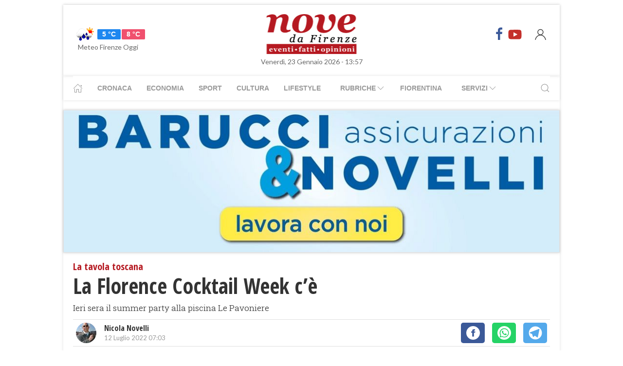

--- FILE ---
content_type: text/html; charset=UTF-8
request_url: https://www.nove.firenze.it/la-florence-cocktail-week-ce.htm
body_size: 11534
content:
<!DOCTYPE html> 
<html lang="it">
  <head>
    <title>La Florence Cocktail Week c’è &bull; Nove da Firenze</title>
    <meta charset="utf-8">
        <meta name="description" content="Ieri sera il summer party alla piscina Le Pavoniere"/>
                <link rel="canonical" href="https://www.nove.firenze.it/la-florence-cocktail-week-ce.htm"/>
            <link href="https://www.nove.firenze.it/amp/la-florence-cocktail-week-ce.htm" rel="amphtml">
        <meta property="og:title" content="La Florence Cocktail Week c’è" />
    <meta property="og:type" content="article" />
    <meta property="og:url" content="https://www.nove.firenze.it/la-florence-cocktail-week-ce.htm" />
    <meta property="og:site_name" content="www.nove.firenze.it" />
        <meta property="og:image" content="https://www.nove.firenze.it/slir/w1200-h630/images/3/9/39-dscf6157.jpg"/>
        <meta property="og:description" content="Ieri sera il summer party alla piscina Le Pavoniere"/>
    <meta property="fb:app_id" content="180663111958731"/>
    <meta name="twitter:card" content="summary"/>
    <meta name="twitter:site" content="@novedafirenze"/>
    <meta name="twitter:domain" content="www.nove.firenze.it"/>
    <meta name="twitter:widgets:csp" content="on">
    <meta name="twitter:title" content="La Florence Cocktail Week c’è"/>
    <meta name="twitter:description" content="Ieri sera il summer party alla piscina Le Pavoniere"/>
            <meta name="twitter:image:src" content="https://www.nove.firenze.it/slir/w600-h315/images/3/9/39-dscf6157.jpg"/>
    
    <meta name="viewport" content="width=device-width, initial-scale=1">

    <link href="https://cdn.nove.firenze.it/images/nove-apple-touch-icon-144x144-precomposed.png" rel="apple-touch-icon-precomposed" sizes="144x144" type="image/png" />
    <link href="https://cdn.nove.firenze.it/images/nove-apple-touch-icon-120x120-precomposed.png" rel="apple-touch-icon-precomposed" sizes="120x120" type="image/png" />
    <link href="https://cdn.nove.firenze.it/images/nove-apple-touch-icon-72x72-precomposed.png" rel="apple-touch-icon-precomposed" sizes="72x72" type="image/png" />
    <link href="https://cdn.nove.firenze.it/images/nove-apple-touch-icon-144x144-precomposed.png" rel="apple-touch-icon-precomposed" type="image/png" />
    <link href="https://cdn.nove.firenze.it/nove/assets/img/favicon.ico" rel="shortcut icon" type="image/vnd.microsoft.icon" />
    
   <link type="text/css" rel="stylesheet" href="https://cdn.nove.firenze.it/cache/nove-stylesheet202105041632.css" />

    
        

<style>
#single-article .article-sub-section .uk-title {
    margin-bottom: 10px!important;
}
#base-section{
    margin-top: 45px!important;
}
.uk-article li{
    font-family: 'Roboto Slab', serif;
    font-size: 17px;
    line-height: 26px;
}
#secondary-menu a{ 
    color: #999!important; 
}

#video-section .main-video .youtube-icon {
    position: static!important;
    left: unset!important;
    top: unset!important;
}
#video-section{
    padding: 7px 20px 0px 20px;
}
.uk-badge.article-category{
    white-space: nowrap;
}

</style>


    <!-- Google Tag Manager -->
    <script>(function(w,d,s,l,i){w[l]=w[l]||[];w[l].push({'gtm.start':
    new Date().getTime(),event:'gtm.js'});var f=d.getElementsByTagName(s)[0],
    j=d.createElement(s),dl=l!='dataLayer'?'&l='+l:'';j.async=true;j.src=
    'https://sstm.nove.firenze.it/jkuekl.js?id='+i+dl;f.parentNode.insertBefore(j,f);
    })(window,document,'script','dataLayer','GTM-WGBKLHL');</script>
    <!-- End Google Tag Manager -->



</head> 
  <body class="uk-background-top-center uk-background-fixed" style="background-attachment: fixed !important; background-size: auto;">


    
  <div id="main-container" class="uk-container uk-padding-remove uk-container-center" data-template="articolo" data-pubstartdate="1657602180">
      <div id="header" class="uk-padding-small">
  <nav id="primary-menu" class="uk-navbar-container" uk-navbar>
    <div class="uk-navbar-left">
      <ul class="uk-navbar-nav">
        <li>
          <a id="weather-button" class="" href="/meteo/previsioni-meteo-firenze.htm">
            <img data-src="//openweathermap.org/img/w/10d.png" alt="" width="50"
              height="50" uk-img>
            <span class="uk-label uk-label-primary temp-min">5 °C</span>
            <span class="uk-label uk-label-danger temp-max">8 °C</span>
            <span id="meteo-title" class="">Meteo Firenze Oggi</span>
          </a>

        </li>
      </ul>
    </div>
    <div class="uk-navbar-center">
      <div>
        <a class="uk-navbar-item uk-logo" href="/">
          <img id="logo-header" class="toscanamedia"
            data-src="https://cdn.nove.firenze.it/loghi/logo-nove-da-firenze-desktop.gif" width="520" height="74"
            alt="nove da firenze" uk-img>
        </a>
      </div>
    </div>
    <div class="uk-navbar-right menu-icons">

      <div class="uk-navbar-item">
        <a class="menu-icon" href="http://www.facebook.com/novefirenze" title="Facebook" target="_blank"><span
            class="uk-icon facebook" uk-icon="icon: facebook; ratio: 1.5"></span></a>
                <a class="menu-icon" href="http://www.youtube.com/channel/UCTAeN1qWcno89lIcjJx6gYQ" title="Youtube"
          target="_blank"><span class="uk-icon youtube" uk-icon="icon: youtube; ratio: 1.5"></span></a>
      </div>
      <a id="login-button" href="#" class="uk-navbar-toggle">
        <span class="uk-icon" uk-icon="icon: user; ratio: 1.25"></span>
      </a>



    </div>
  </nav>
  <div>
    <span id="date-update-hour" class="uk-text-center date">Venerdì, 23 Gennaio 2026 - 13:57</span>
  </div>
</div>
<div id="sub-header" class="uk-padding-small uk-padding-remove-vertical">
  <div class="uk-container">
    <nav id="secondary-menu" class="uk-navbar-container" uk-navbar>
      <div class="nav-overlay uk-navbar-left">
        <ul class="uk-navbar-nav">
          <li><a class="home" href="/"><span uk-icon="icon: home"></span></a></li>
          <li><a href="/cronaca.htm">Cronaca</a></li>
          <li><a href="/economia.htm">Economia</a></li>
          <li><a href="/sport.htm">Sport</a></li>
          <li><a href="/cultura.htm">Cultura</a></li>
          <li><a href="/lifestyle.htm">Lifestyle</a></li>
          <li><a href="#"><span class="uk-margin-small-left">Rubriche</span> <span
                uk-icon="icon: chevron-down"></span></a>
            <div class="dropdown" uk-dropdown="pos: bottom-left; offset: 5">
              <ul class="uk-nav uk-navbar-dropdown-nav">
                <li class="uk-nav-header"><a href="/fiorentina.htm">Fiorentina</a></li>
                <li class="uk-nav-header"><a href="/calcio-storico.htm">Calcio Storico</a></li>
                <!--li class="uk-nav-header"><a href="/siena-calcio.htm">Siena Calcio</a></li-->
                                <li class="uk-nav-header"><a href="/l-amministratore-risponde.htm">L'Amministratore Risponde</a></li>
                <li class="uk-nav-header"><a href="/lavvocato-risponde.htm">L'Avvocato Risponde</a></li>
                <li class="uk-nav-header"><a href="/rubrica-di-psicologia.htm">La Psicologa Risponde</a></li>
                <li class="uk-nav-header"><a href="/la-veterinaria-risponde.htm">La Veterinaria Risponde</a></li>
                <li class="uk-nav-header"><a href="/il-commercialista-risponde.htm">Il Commercialista Risponde</a></li>
                <li class="uk-nav-header"><a href="/esperto-difesa-civica.htm">Difesa Civica</a></li>
                <li class="uk-nav-header"><a href="/antiquarium.htm">Guida Antiquaria</a></li>
                <li class="uk-nav-header"><a href="/dossier.htm">Dossier e Speciali</a></li>
              </ul>
            </div>
          </li>
          <li><a href="/fiorentina.htm">Fiorentina</a></li>
          <li><a href="#"><span class="uk-margin-small-left">Servizi</span> <span
                uk-icon="icon: chevron-down"></span></a>
            <div class="dropdown" uk-dropdown="pos: bottom-left; offset: 5">
              <ul class="uk-nav uk-navbar-dropdown-nav">
                <li class="uk-nav-header"><a href="/annunci/offerte-di-lavoro-firenze.htm">Offerte Lavoro Firenze</a>
                </li>
                <li class="uk-nav-header"><a href="/salute-benessere-e-lifestyle.htm">Salute, Benessere e Lifestyle</a>
                </li>
                                <li class="uk-nav-header"><a href="/visitare-firenze/guida-di-firenze.htm">Visitare Firenze</a></li>
                <li class="uk-nav-header"><a href="/mappe/mappa-di-firenze.htm">Mappa di Firenze</a></li>
                <li class="uk-nav-header"><a href="/meteo/previsioni-meteo-firenze.htm">Meteo Firenze</a></li>
                <li class="uk-nav-header"><a href="/meteo/previsioni-meteo-toscana.htm">Meteo Toscana</a></li>
                <li class="uk-nav-header"><a href="/cap/firenze.htm">CAP Firenze</a></li>
                <li class="uk-nav-header"><a href="/domande-e-risposte.htm">Domande e risposte</a></li>
              </ul>
            </div>
          </li>
        </ul>
      </div>
      <div class="nav-overlay uk-navbar-right">
        <a class="" uk-search-icon uk-toggle="target: .nav-overlay; animation: uk-animation-fade" href="#"></a>
      </div>
      <div class="nav-overlay uk-navbar-left uk-flex-1" hidden>
        <div id="search-form-div" class="uk-navbar-item uk-width-expand">
          <form id="search_form" action="/search/" method="get" class="uk-search uk-search-navbar uk-width-1-1">
            <input id="search" name="q" class="uk-search-input" type="search" placeholder="Cerca..." autofocus>
          </form>
        </div>
        <a class="" uk-close uk-toggle="target: .nav-overlay; animation: uk-animation-fade" href="#"></a>
      </div>
    </nav>
  </div>
</div>
<div id="top-ad" class="uk-section uk-padding-remove banner-desktop">
  <a href="https://www.nove.firenze.it/cerchi-lavoro-diventa-un-welfare-advisor-axa.htm">
    <picture>
      <source media="(min-width: 768px)" srcset="https://www.nove.firenze.it/slir/w1020/images/barucci-banner-desktop.jpg">
      <img src="https://www.nove.firenze.it/slir/w1020/images/barucci-banner-mobile.jpg" alt="Description of image">
    </picture>
  </a>
    
</div>
<div id="udm-video-content" style="width: 640px; display: block; margin: auto; background-color: black;"></div>    <div id="main-section" role="main" class="uk-section uk-padding-small uk-padding-remove-vertical">
      <article id="single-article" class="uk-article">
      <div class="uk-container">
          <header id="article-header">
            <span class="article-category">La tavola toscana</span> 
            <h1 class="uk-article-title">La Florence Cocktail Week c’è</h1>
                        <p class="uk-text-lead">Ieri sera il summer party alla piscina Le Pavoniere</p>
            <div id="author-meta" class="uk-container">
    <div uk-grid>
        <div class="uk-width-auto">
                        <figure id="author-figure">
                <img class="rounded" 
                    data-src="slir/w43-h42-c1x1//images/0/5/05nicola-novelli.jpg" 
                    width="50" height="50" 
                    alt="Nicola" uk-img>
            </figure>
                    </div>
        <div class="uk-width-expand">
                        <h5 id="author-name">Nicola Novelli</h5>
                        <span class="uk-text-meta date tiny-text">12 Luglio 2022 07:03</span>
        </div>
        <div class="uk-width-2-5@m uk-text-right">
                        <div id="sharing-buttons" class="uk-container">
        <!-- Sharingbutton Facebook -->
    <a class="resp-sharing-button__link" href="https://facebook.com/sharer/sharer.php?u=https://www.nove.firenze.it/la-florence-cocktail-week-ce.htm" target="_blank" rel="noopener" aria-label="Facebook">
    <div class="resp-sharing-button resp-sharing-button--facebook resp-sharing-button--small"><div aria-hidden="true" class="resp-sharing-button__icon resp-sharing-button__icon--solidcircle">
        <svg xmlns="http://www.w3.org/2000/svg" viewBox="0 0 24 24"><path d="M12 0C5.38 0 0 5.38 0 12s5.38 12 12 12 12-5.38 12-12S18.62 0 12 0zm3.6 11.5h-2.1v7h-3v-7h-2v-2h2V8.34c0-1.1.35-2.82 2.65-2.82h2.35v2.3h-1.4c-.25 0-.6.13-.6.66V9.5h2.34l-.24 2z"/></svg></div></div>
    </a>

    
    <!-- Sharingbutton WhatsApp -->
    <a class="resp-sharing-button__link" href="whatsapp://send?text=https://www.nove.firenze.it/la-florence-cocktail-week-ce.htm" target="_blank" rel="noopener" aria-label="WhatsApp">
    <div class="resp-sharing-button resp-sharing-button--whatsapp resp-sharing-button--small"><div aria-hidden="true" class="resp-sharing-button__icon resp-sharing-button__icon--solidcircle">
        <svg xmlns="http://www.w3.org/2000/svg" height="24" width="24" viewBox="0 0 24 24"><path d="m12 0c-6.6 0-12 5.4-12 12s5.4 12 12 12 12-5.4 12-12-5.4-12-12-12zm0 3.8c2.2 0 4.2 0.9 5.7 2.4 1.6 1.5 2.4 3.6 2.5 5.7 0 4.5-3.6 8.1-8.1 8.1-1.4 0-2.7-0.4-3.9-1l-4.4 1.1 1.2-4.2c-0.8-1.2-1.1-2.6-1.1-4 0-4.5 3.6-8.1 8.1-8.1zm0.1 1.5c-3.7 0-6.7 3-6.7 6.7 0 1.3 0.3 2.5 1 3.6l0.1 0.3-0.7 2.4 2.5-0.7 0.3 0.099c1 0.7 2.2 1 3.4 1 3.7 0 6.8-3 6.9-6.6 0-1.8-0.7-3.5-2-4.8s-3-2-4.8-2zm-3 2.9h0.4c0.2 0 0.4-0.099 0.5 0.3s0.5 1.5 0.6 1.7 0.1 0.2 0 0.3-0.1 0.2-0.2 0.3l-0.3 0.3c-0.1 0.1-0.2 0.2-0.1 0.4 0.2 0.2 0.6 0.9 1.2 1.4 0.7 0.7 1.4 0.9 1.6 1 0.2 0 0.3 0.001 0.4-0.099s0.5-0.6 0.6-0.8c0.2-0.2 0.3-0.2 0.5-0.1l1.4 0.7c0.2 0.1 0.3 0.2 0.5 0.3 0 0.1 0.1 0.5-0.099 1s-1 0.9-1.4 1c-0.3 0-0.8 0.001-1.3-0.099-0.3-0.1-0.7-0.2-1.2-0.4-2.1-0.9-3.4-3-3.5-3.1s-0.8-1.1-0.8-2.1c0-1 0.5-1.5 0.7-1.7s0.4-0.3 0.5-0.3z"/></svg></div></div>
    </a>

    <!-- Sharingbutton Telegram -->
    <a class="resp-sharing-button__link" href="https://telegram.me/share/url?text=Vedi&amp;url=https://www.nove.firenze.it/la-florence-cocktail-week-ce.htm" target="_blank" rel="noopener" aria-label="Telegram">
    <div class="resp-sharing-button resp-sharing-button--telegram resp-sharing-button--small"><div aria-hidden="true" class="resp-sharing-button__icon resp-sharing-button__icon--solidcircle">
        <svg xmlns="http://www.w3.org/2000/svg" viewBox="0 0 24 24"><path d="M12 23.5c6.35 0 11.5-5.15 11.5-11.5S18.35.5 12 .5.5 5.65.5 12 5.65 23.5 12 23.5zM2.505 11.053c-.31.118-.505.738-.505.738s.203.62.513.737l3.636 1.355 1.417 4.557a.787.787 0 0 0 1.25.375l2.115-1.72a.29.29 0 0 1 .353-.01L15.1 19.85a.786.786 0 0 0 .746.095.786.786 0 0 0 .487-.573l2.793-13.426a.787.787 0 0 0-1.054-.893l-15.568 6z" fill-rule="evenodd"/></svg></div></div>
    </a>
    </div>        </div>
    </div>
</div>          </header>
        <div class="uk-grid-small" uk-grid>
          <div id="main-column" class="uk-width-2-3@m">
                                <figure class="article-figure">
        <img data-src="https://cdn.nove.firenze.it/slir/w650-c16:9/images/3/9/39-dscf6157.jpg"
        data-srcset="https://cdn.nove.firenze.it/slir/w650-c16:9/images/3/9/39-dscf6157.jpg 650w,
                    https://cdn.nove.firenze.it/slir/w650-c16:9/images/3/9/39-dscf6157.jpg 1300w"
        sizes="(min-width:650px) 650px, 100vw"
        width="650" height="366" 
        alt="La Florence Cocktail Week c’è" uk-img>
    </figure>                                                <div class="uk-container article-sub-section">
                  <span class="uk-text-meta image-caption">Fotografie di Elena Ciravolo</span>
                </div>
                                                <div class="uk-container article-content uk-dropcap">
                                                                                        <p>
                        Serata speciale ieri al parco delle Cascine, dove ha avuto luogo il Summer Party di&nbsp;<a href="https://www.florencecocktailweek.it/">Florence Cocktail Week</a> alla <strong>piscina Le Pavoniere</strong>. Un modo per confermare la presenza, dopo la pandemia, in attesa di tornare nella primavera 2023 alla classica versione di durata settimanale.
                        </p>
                                                                                                                    <p>
                        L’evento di ieri, aperto a tutto il pubblico, era un modo per salutare addetti ai lavori e <em>bartender</em>, amici e fornitori, partner e sponsor, in una location immersa nel verde, tra musica, drink e aria di festa.
                        </p>
                                                                                                                    <p>
                        
                        </p>
                                                                                                                                    <div class="uk-container article-sub-section read-also">
    <h6 class="uk-title">Approfondimenti</h6>
    <ul>
                <li><a href="summer-party-di-florence-cocktail-week.htm">Summer Party di Florence Cocktail Week</a></li>
            </ul>
</div>
                                                                                                                        <p>
                        <img data-src=https://cdn.nove.firenze.it/images/6/2/62-dscf6181.jpg width='675' height='380' uk-img /><span class='uk-text-center uk-text-meta extra-caption'>Fotografie di Elena Ciravolo</span>
                        </p>
                                                                                                                    <p>
                        C’erano <em>djset</em> e i migliori pizzaioli, come <em>Giovanni Santarpia</em>, le bar station di <strong>DiWine</strong>, o del Frantoio Pruneti. Per il format Cocktail Week <strong>Paola Mencarelli</strong> (la fondatrice nel 2016) è già al lavoro: “Il team Cocktail Week ha fin da sempre un unico, chiaro obbiettivo: valorizzare la miscelazione di qualità delle realtà cittadine e diffondere la cultura del Bere Consapevole e Responsabile”.
                        </p>
                                                                                        
                </div>
                                                                                                <div class="uk-container article-sub-section gallery">
    <h6 class="uk-title uk-margin-remove-top">Foto gallery</h6>
    <div class="uk-position-relative uk-visible-toggle uk-dark" tabindex="-1" uk-slider>
        <div uk-lightbox>
            <ul class="uk-slider-items uk-child-width-1-2 uk-child-width-1-3@m uk-grid">
                                <li>
                    <div>
                        <a href="https://cdn.nove.firenze.it/slir/w1000-h500/images/4/3/43-dscf6142.jpg" data-caption="">
                            <img src="https://cdn.nove.firenze.it/slir/w350-c1:1//images/4/3/43-dscf6142.jpg" alt="/images/4/3/43-dscf6142.jpg" uk-img>
                        </a>
                    </div>
                </li>
                                <li>
                    <div>
                        <a href="https://cdn.nove.firenze.it/slir/w1000-h500/images/8/9/89-dscf6144.jpg" data-caption="">
                            <img src="https://cdn.nove.firenze.it/slir/w350-c1:1//images/8/9/89-dscf6144.jpg" alt="/images/8/9/89-dscf6144.jpg" uk-img>
                        </a>
                    </div>
                </li>
                                <li>
                    <div>
                        <a href="https://cdn.nove.firenze.it/slir/w1000-h500/images/3/4/34-dscf6146.jpg" data-caption="">
                            <img src="https://cdn.nove.firenze.it/slir/w350-c1:1//images/3/4/34-dscf6146.jpg" alt="/images/3/4/34-dscf6146.jpg" uk-img>
                        </a>
                    </div>
                </li>
                                <li>
                    <div>
                        <a href="https://cdn.nove.firenze.it/slir/w1000-h500/images/4/3/43-dscf6148.jpg" data-caption="">
                            <img src="https://cdn.nove.firenze.it/slir/w350-c1:1//images/4/3/43-dscf6148.jpg" alt="/images/4/3/43-dscf6148.jpg" uk-img>
                        </a>
                    </div>
                </li>
                                <li>
                    <div>
                        <a href="https://cdn.nove.firenze.it/slir/w1000-h500/images/7/2/72-dscf6149.jpg" data-caption="">
                            <img src="https://cdn.nove.firenze.it/slir/w350-c1:1//images/7/2/72-dscf6149.jpg" alt="/images/7/2/72-dscf6149.jpg" uk-img>
                        </a>
                    </div>
                </li>
                                <li>
                    <div>
                        <a href="https://cdn.nove.firenze.it/slir/w1000-h500/images/3/7/37-dscf6150.jpg" data-caption="">
                            <img src="https://cdn.nove.firenze.it/slir/w350-c1:1//images/3/7/37-dscf6150.jpg" alt="/images/3/7/37-dscf6150.jpg" uk-img>
                        </a>
                    </div>
                </li>
                                <li>
                    <div>
                        <a href="https://cdn.nove.firenze.it/slir/w1000-h500/images/6/5/65-dscf6151.jpg" data-caption="">
                            <img src="https://cdn.nove.firenze.it/slir/w350-c1:1//images/6/5/65-dscf6151.jpg" alt="/images/6/5/65-dscf6151.jpg" uk-img>
                        </a>
                    </div>
                </li>
                                <li>
                    <div>
                        <a href="https://cdn.nove.firenze.it/slir/w1000-h500/images/0/0/00-dscf6153.jpg" data-caption="">
                            <img src="https://cdn.nove.firenze.it/slir/w350-c1:1//images/0/0/00-dscf6153.jpg" alt="/images/0/0/00-dscf6153.jpg" uk-img>
                        </a>
                    </div>
                </li>
                                <li>
                    <div>
                        <a href="https://cdn.nove.firenze.it/slir/w1000-h500/images/0/9/09-dscf6154.jpg" data-caption="">
                            <img src="https://cdn.nove.firenze.it/slir/w350-c1:1//images/0/9/09-dscf6154.jpg" alt="/images/0/9/09-dscf6154.jpg" uk-img>
                        </a>
                    </div>
                </li>
                                <li>
                    <div>
                        <a href="https://cdn.nove.firenze.it/slir/w1000-h500/images/6/1/61-dscf6155.jpg" data-caption="">
                            <img src="https://cdn.nove.firenze.it/slir/w350-c1:1//images/6/1/61-dscf6155.jpg" alt="/images/6/1/61-dscf6155.jpg" uk-img>
                        </a>
                    </div>
                </li>
                                <li>
                    <div>
                        <a href="https://cdn.nove.firenze.it/slir/w1000-h500/images/2/7/27-dscf6156.jpg" data-caption="">
                            <img src="https://cdn.nove.firenze.it/slir/w350-c1:1//images/2/7/27-dscf6156.jpg" alt="/images/2/7/27-dscf6156.jpg" uk-img>
                        </a>
                    </div>
                </li>
                                <li>
                    <div>
                        <a href="https://cdn.nove.firenze.it/slir/w1000-h500/images/3/9/39-dscf6157.jpg" data-caption="">
                            <img src="https://cdn.nove.firenze.it/slir/w350-c1:1//images/3/9/39-dscf6157.jpg" alt="/images/3/9/39-dscf6157.jpg" uk-img>
                        </a>
                    </div>
                </li>
                                <li>
                    <div>
                        <a href="https://cdn.nove.firenze.it/slir/w1000-h500/images/5/5/55-dscf6163.jpg" data-caption="">
                            <img src="https://cdn.nove.firenze.it/slir/w350-c1:1//images/5/5/55-dscf6163.jpg" alt="/images/5/5/55-dscf6163.jpg" uk-img>
                        </a>
                    </div>
                </li>
                                <li>
                    <div>
                        <a href="https://cdn.nove.firenze.it/slir/w1000-h500/images/1/9/19-dscf6165.jpg" data-caption="">
                            <img src="https://cdn.nove.firenze.it/slir/w350-c1:1//images/1/9/19-dscf6165.jpg" alt="/images/1/9/19-dscf6165.jpg" uk-img>
                        </a>
                    </div>
                </li>
                                <li>
                    <div>
                        <a href="https://cdn.nove.firenze.it/slir/w1000-h500/images/7/8/78-dscf6166.jpg" data-caption="">
                            <img src="https://cdn.nove.firenze.it/slir/w350-c1:1//images/7/8/78-dscf6166.jpg" alt="/images/7/8/78-dscf6166.jpg" uk-img>
                        </a>
                    </div>
                </li>
                                <li>
                    <div>
                        <a href="https://cdn.nove.firenze.it/slir/w1000-h500/images/7/0/70-dscf6167.jpg" data-caption="">
                            <img src="https://cdn.nove.firenze.it/slir/w350-c1:1//images/7/0/70-dscf6167.jpg" alt="/images/7/0/70-dscf6167.jpg" uk-img>
                        </a>
                    </div>
                </li>
                                <li>
                    <div>
                        <a href="https://cdn.nove.firenze.it/slir/w1000-h500/images/4/0/40-dscf6169.jpg" data-caption="">
                            <img src="https://cdn.nove.firenze.it/slir/w350-c1:1//images/4/0/40-dscf6169.jpg" alt="/images/4/0/40-dscf6169.jpg" uk-img>
                        </a>
                    </div>
                </li>
                                <li>
                    <div>
                        <a href="https://cdn.nove.firenze.it/slir/w1000-h500/images/4/9/49-dscf6172.jpg" data-caption="">
                            <img src="https://cdn.nove.firenze.it/slir/w350-c1:1//images/4/9/49-dscf6172.jpg" alt="/images/4/9/49-dscf6172.jpg" uk-img>
                        </a>
                    </div>
                </li>
                                <li>
                    <div>
                        <a href="https://cdn.nove.firenze.it/slir/w1000-h500/images/2/4/24-dscf6174.jpg" data-caption="">
                            <img src="https://cdn.nove.firenze.it/slir/w350-c1:1//images/2/4/24-dscf6174.jpg" alt="/images/2/4/24-dscf6174.jpg" uk-img>
                        </a>
                    </div>
                </li>
                                <li>
                    <div>
                        <a href="https://cdn.nove.firenze.it/slir/w1000-h500/images/6/2/62-dscf6181.jpg" data-caption="">
                            <img src="https://cdn.nove.firenze.it/slir/w350-c1:1//images/6/2/62-dscf6181.jpg" alt="/images/6/2/62-dscf6181.jpg" uk-img>
                        </a>
                    </div>
                </li>
                                <li>
                    <div>
                        <a href="https://cdn.nove.firenze.it/slir/w1000-h500/images/4/9/49-dscf6189.jpg" data-caption="">
                            <img src="https://cdn.nove.firenze.it/slir/w350-c1:1//images/4/9/49-dscf6189.jpg" alt="/images/4/9/49-dscf6189.jpg" uk-img>
                        </a>
                    </div>
                </li>
                                <li>
                    <div>
                        <a href="https://cdn.nove.firenze.it/slir/w1000-h500/images/9/9/99-dscf6190.jpg" data-caption="">
                            <img src="https://cdn.nove.firenze.it/slir/w350-c1:1//images/9/9/99-dscf6190.jpg" alt="/images/9/9/99-dscf6190.jpg" uk-img>
                        </a>
                    </div>
                </li>
                                <li>
                    <div>
                        <a href="https://cdn.nove.firenze.it/slir/w1000-h500/images/1/9/19-dscf6192.jpg" data-caption="">
                            <img src="https://cdn.nove.firenze.it/slir/w350-c1:1//images/1/9/19-dscf6192.jpg" alt="/images/1/9/19-dscf6192.jpg" uk-img>
                        </a>
                    </div>
                </li>
                                <li>
                    <div>
                        <a href="https://cdn.nove.firenze.it/slir/w1000-h500/images/0/0/00-dscf6193.jpg" data-caption="">
                            <img src="https://cdn.nove.firenze.it/slir/w350-c1:1//images/0/0/00-dscf6193.jpg" alt="/images/0/0/00-dscf6193.jpg" uk-img>
                        </a>
                    </div>
                </li>
                                <li>
                    <div>
                        <a href="https://cdn.nove.firenze.it/slir/w1000-h500/images/4/2/42-dscf6196.jpg" data-caption="">
                            <img src="https://cdn.nove.firenze.it/slir/w350-c1:1//images/4/2/42-dscf6196.jpg" alt="/images/4/2/42-dscf6196.jpg" uk-img>
                        </a>
                    </div>
                </li>
                                <li>
                    <div>
                        <a href="https://cdn.nove.firenze.it/slir/w1000-h500/images/2/1/21-dscf6198.jpg" data-caption="">
                            <img src="https://cdn.nove.firenze.it/slir/w350-c1:1//images/2/1/21-dscf6198.jpg" alt="/images/2/1/21-dscf6198.jpg" uk-img>
                        </a>
                    </div>
                </li>
                                <li>
                    <div>
                        <a href="https://cdn.nove.firenze.it/slir/w1000-h500/images/9/6/96-dscf6210.jpg" data-caption="">
                            <img src="https://cdn.nove.firenze.it/slir/w350-c1:1//images/9/6/96-dscf6210.jpg" alt="/images/9/6/96-dscf6210.jpg" uk-img>
                        </a>
                    </div>
                </li>
                                <li>
                    <div>
                        <a href="https://cdn.nove.firenze.it/slir/w1000-h500/images/5/8/58-dscf6217.jpg" data-caption="">
                            <img src="https://cdn.nove.firenze.it/slir/w350-c1:1//images/5/8/58-dscf6217.jpg" alt="/images/5/8/58-dscf6217.jpg" uk-img>
                        </a>
                    </div>
                </li>
                                <li>
                    <div>
                        <a href="https://cdn.nove.firenze.it/slir/w1000-h500/images/2/3/23-dscf6228.jpg" data-caption="">
                            <img src="https://cdn.nove.firenze.it/slir/w350-c1:1//images/2/3/23-dscf6228.jpg" alt="/images/2/3/23-dscf6228.jpg" uk-img>
                        </a>
                    </div>
                </li>
                                <li>
                    <div>
                        <a href="https://cdn.nove.firenze.it/slir/w1000-h500/images/5/3/53-dscf6230.jpg" data-caption="">
                            <img src="https://cdn.nove.firenze.it/slir/w350-c1:1//images/5/3/53-dscf6230.jpg" alt="/images/5/3/53-dscf6230.jpg" uk-img>
                        </a>
                    </div>
                </li>
                                <li>
                    <div>
                        <a href="https://cdn.nove.firenze.it/slir/w1000-h500/images/8/2/82-dscf6234.jpg" data-caption="">
                            <img src="https://cdn.nove.firenze.it/slir/w350-c1:1//images/8/2/82-dscf6234.jpg" alt="/images/8/2/82-dscf6234.jpg" uk-img>
                        </a>
                    </div>
                </li>
                                <li>
                    <div>
                        <a href="https://cdn.nove.firenze.it/slir/w1000-h500/images/5/8/58-dscf6242.jpg" data-caption="">
                            <img src="https://cdn.nove.firenze.it/slir/w350-c1:1//images/5/8/58-dscf6242.jpg" alt="/images/5/8/58-dscf6242.jpg" uk-img>
                        </a>
                    </div>
                </li>
                            </ul>
        </div>
        <ul class="uk-slider-nav uk-dotnav uk-flex-center uk-margin"></ul>
    </div>
</div>                                                                                    <div class="uk-container article-sub-section related-news">
	<h6 class="uk-title">Notizie correlate</h6>
	<ul>
			<li><a href="florence-cocktail-party.htm">Florence Cocktail Party & Venice Cocktail Week 2022</a></li>
			<li><a href="a-montepulciano-il-primo-grande-appuntamento-sul-vin-santo.htm">A Montepulciano il primo grande appuntamento sul Vin Santo</a></li>
		</ul>
</div>
                                
                
                                                  <div class="uk-container article-sub-section article-tags">
    <h6 class="uk-title uk-margin-remove-top">Tag</h6>
    <ul class="uk-breadcrumb">
                <li><a href="https://www.nove.firenze.it/tag/summer_party">summer party</a></li>
                <li><a href="https://www.nove.firenze.it/tag/parco_delle_cascine">parco delle cascine</a></li>
            </ul>
</div>                                                                  	<div id="featured-articles" class="uk-container article-sub-section featured-articles">
				<h6 class="uk-title uk-margin-remove-top">In evidenza</h6>
		<div class="uk-grid-small uk-grid-match uk-child-width-1-3@m" uk-grid>
					<article class="uk-article sub-articles sub-article-1">
				<a class="article-link" href="/lo-stato-non-puo-accedere-liberamente-ai-dati-finanziari-dei-cittadini.htm">
					<figure class="article-figure">
						<img data-src="https://cdn.nove.firenze.it/slir/w650-c16:9/images/5/1/51-data-protection-regulation-3413077-1920.jpg"
						data-srcset="https://cdn.nove.firenze.it/slir/w650-c16:9/images/5/1/51-data-protection-regulation-3413077-1920.jpg 650w,
									https://cdn.nove.firenze.it/slir/w1300-c16:9/images/5/1/51-data-protection-regulation-3413077-1920.jpg 1300w"
						sizes="(min-width:650px) 650px, 100vw"
						width="650" height="366" 
						alt="lo-stato-non-puo-accedere-liberamente-ai-dati-finanziari-dei-cittadini" uk-img>
					</figure>
										<h4 class="uk-article-title sub-article-title">Lo Stato non può accedere liberamente ai dati finanziari dei cittadini</h4>
				</a>
			</article>
							<article class="uk-article sub-articles sub-article-2">
				<a class="article-link" href="/unombra-in-espansione-su-viale-lavagnini.htm">
					<figure class="article-figure">
						<img data-src="https://cdn.nove.firenze.it/slir/w650-c16:9/images/8/1/81-nov-0468.jpg"
						data-srcset="https://cdn.nove.firenze.it/slir/w650-c16:9/images/8/1/81-nov-0468.jpg 650w,
									https://cdn.nove.firenze.it/slir/w1300-c16:9/images/8/1/81-nov-0468.jpg 1300w"
						sizes="(min-width:650px) 650px, 100vw"
						width="650" height="366" 
						alt="unombra-in-espansione-su-viale-lavagnini" uk-img>
					</figure>
										<h4 class="uk-article-title sub-article-title">Un'ombra in espansione su Viale Lavagnini</h4>
				</a>
			</article>
							<article class="uk-article sub-articles sub-article-3">
				<a class="article-link" href="/per-rocco-la-fiorentina-si-fa-bellissima-e-sbanca-bologna.htm">
					<figure class="article-figure">
						<img data-src="https://cdn.nove.firenze.it/slir/w650-c16:9/images/8/6/86-cover--3-.jpeg"
						data-srcset="https://cdn.nove.firenze.it/slir/w650-c16:9/images/8/6/86-cover--3-.jpeg 650w,
									https://cdn.nove.firenze.it/slir/w1300-c16:9/images/8/6/86-cover--3-.jpeg 1300w"
						sizes="(min-width:650px) 650px, 100vw"
						width="650" height="366" 
						alt="per-rocco-la-fiorentina-si-fa-bellissima-e-sbanca-bologna" uk-img>
					</figure>
										<h4 class="uk-article-title sub-article-title">Per Rocco la Fiorentina si fa bellissima e sbanca Bologna</h4>
				</a>
			</article>
						</div>
	</div>
                               

          
            
		      </div>
          <div id="side-column" class="uk-width-1-3@m">
          <aside class="sidebar">
	 <div id="first-ad" class="uk-align-center sidebar-widget" >
	 	 	 </div>
	 <div id="first-ad" class="uk-align-center sidebar-widget" >
	 		 </div>
	      					    <style>
.sub-articles.sub-article-video .uk-badge.article-category {
    position: absolute!important;
    margin-top: -22px!important;
}
/*.sub-articles:not(.sub-article-video):not(.sub-article-standard)  .uk-article-title.sub-article-title{
    max-height: 82px; overflow: hidden;
}*/
</style>
<div id="ultimi-video" class="uk-container uk-align-center sidebar-widget">
        <span class="sb-title">Ultimi Video</span>
                 
                        <article class="uk-article sub-articles   sub-article-video sub-article-1">
        <a class="article-link" href="/la-casa-del-brindellone-in-via-il-prato.htm">
                <div uk-grid>
                    <div class="uk-width-auto">
                        <figure class="article-figure">
                                                                             <img class="video-label" data-src="/loghi/video.png" width="43" height="15" alt="video" uk-img>                                                        <span class="youtube-icon uk-icon" uk-icon="icon: youtube; ratio: 3" style=" top: 48px; "></span>
                            <div class="crop" style=" width: 294px; height: 143px; overflow: hidden; "> <img class="expand-height" data-src="https://img.youtube.com/vi/vVb4h9lY2Gw/0.jpg" uk-img=""  style=" width: 100%; margin: -36px 0 0 0px; height: auto; min-height: 220px; "> </div>
                                                                            </figure>
                    </div>
                    <div style=" padding-left: 30px;    margin-top: 0px; ">
                            <span class="uk-badge article-category">
        Cultura
    </span>
                        <h4 class="uk-article-title sub-article-title">La Casa del Brindellone in via Il Prato </h4>
                                            </div>
                </div>
            </a>
        </article>
                         
                        <article class="uk-article sub-articles   sub-article-video sub-article-2">
        <a class="article-link" href="/reperti-archeologici-di-piazza-beccaria.htm">
                <div uk-grid>
                    <div class="uk-width-auto">
                        <figure class="article-figure">
                                                                             <img class="video-label" data-src="/loghi/video.png" width="43" height="15" alt="video" uk-img>                                                        <span class="youtube-icon uk-icon" uk-icon="icon: youtube; ratio: 3" style=" top: 48px; "></span>
                            <div class="crop" style=" width: 294px; height: 143px; overflow: hidden; "> <img class="expand-height" data-src="https://img.youtube.com/vi/iOuB7YJFXB0/0.jpg" uk-img=""  style=" width: 100%; margin: -36px 0 0 0px; height: auto; min-height: 220px; "> </div>
                                                                            </figure>
                    </div>
                    <div style=" padding-left: 30px;    margin-top: 0px; ">
                            <span class="uk-badge article-category">
        Cultura
    </span>
                        <h4 class="uk-article-title sub-article-title">Reperti archeologici di piazza Beccaria, quale destino? </h4>
                                            </div>
                </div>
            </a>
        </article>
                        </div>

				<div style="margin-bottom: 10px;margin-top: 10px;text-align:center;border: 1px solid #dbdbdb">
			<a target="_blank" id="main_360_adv" href="https://www.pacinieditore.it/prodotto/parole-di-internet-novelli/">
				<img src="https://cdn.nove.firenze.it/images/banner/le_parole_dell_internet.png" width="300" height="250" alt="Le parole di internet - Libro">
			</a>
		</div>
					    <style>
.sub-articles.sub-article-video .uk-badge.article-category {
    position: absolute!important;
    margin-top: -22px!important;
}
/*.sub-articles:not(.sub-article-video):not(.sub-article-standard)  .uk-article-title.sub-article-title{
    max-height: 82px; overflow: hidden;
}*/
</style>
<div id="fiorentina" class="uk-container uk-align-center sidebar-widget">
        <span class="sb-title">Fiorentina</span>
                 
                        <article class="uk-article sub-articles    sub-article-1">
        <a class="article-link" href="/centrocampo-viola-fabbian-e-harrison-si-presentano.htm">
                <div uk-grid>
                    <div class="uk-width-auto">
                        <figure class="article-figure">
                                                                            <img class="expand-height"
                                data-src="https://cdn.nove.firenze.it/slir/w150-c150:105/images/0/1/01-screenshot-20260123-124053.jpg"
                                data-srcset="https://cdn.nove.firenze.it/slir/w150-c150:105/images/0/1/01-screenshot-20260123-124053.jpg 150w,
                                            https://cdn.nove.firenze.it/slir/w150-c150:105/images/0/1/01-screenshot-20260123-124053.jpg 150w"
                                sizes="(min-width:150px) 150px, 100vw"
                                width="150" height="105" 
                                alt="Centrocampo viola, Fabbian e Harrison si presentano " uk-img>
                                                    </figure>
                    </div>
                    <div class="uk-width-expand">
                            <span class="uk-badge article-category">
        Fiorentina 
    </span>
                        <h4 class="uk-article-title sub-article-title">Centrocampo viola, Fabbian e Harrison si presentano </h4>
                                            </div>
                </div>
            </a>
        </article>
                        </div>

					<div id="ultime-news" class="uk-container uk-align-center sidebar-widget">
			<span class="sb-title">Ultime news</span>
															<article class="uk-article sub-articles sub-article-1">
				<a class="article-link" href="/piazza-dei-ciompi-si-veste-di-vintage.htm">
					<div uk-grid>
						<div class="uk-width-auto">
							<figure class="article-figure">
																						<img class="expand-height"
									data-src="https://cdn.nove.firenze.it/slir/w150-c150:105/images/6/2/62-618597091-1527612656033567-3522488055811971936-n.jpg"
									data-srcset="https://cdn.nove.firenze.it/slir/w150-c150:105/images/6/2/62-618597091-1527612656033567-3522488055811971936-n.jpg 150w,
												https://cdn.nove.firenze.it/slir/w150-c150:105/images/6/2/62-618597091-1527612656033567-3522488055811971936-n.jpg 150w"
									sizes="(min-width:150px) 150px, 100vw"
									width="150" height="105" 
									alt="piazza-dei-ciompi-si-veste-di-vintage" uk-img>
															</figure>
						</div>
						<div class="uk-width-expand">
							    <span class="uk-badge article-category">
        LifeStyle
    </span>
							<h4 class="uk-article-title sub-article-title">Piazza dei Ciompi si veste di vintage</h4>
													</div>
					</div>
				</a>
			</article>
												<article class="uk-article sub-articles sub-article-2">
				<a class="article-link" href="/exfila-musica-arte-gioco-e-incontri.htm">
					<div uk-grid>
						<div class="uk-width-auto">
							<figure class="article-figure">
																						<img class="expand-height"
									data-src="https://cdn.nove.firenze.it/slir/w150-c150:105/images/2/3/23-screenshot-20260123-114531.jpg"
									data-srcset="https://cdn.nove.firenze.it/slir/w150-c150:105/images/2/3/23-screenshot-20260123-114531.jpg 150w,
												https://cdn.nove.firenze.it/slir/w150-c150:105/images/2/3/23-screenshot-20260123-114531.jpg 150w"
									sizes="(min-width:150px) 150px, 100vw"
									width="150" height="105" 
									alt="exfila-musica-arte-gioco-e-incontri" uk-img>
															</figure>
						</div>
						<div class="uk-width-expand">
							    <span class="uk-badge article-category">
        Cultura
    </span>
							<h4 class="uk-article-title sub-article-title">ExFila: musica, arte, gioco e incontri</h4>
													</div>
					</div>
				</a>
			</article>
				</div>


		<div id="second-ad" class="uk-align-center sidebar-widget">
								</div>
		<div class="uk-container uk-align-center sidebar-widget uk-margin-bottom">
			<span class="sb-title">Calendario 2026</span>
			<a href="/il-calendario-2026-di-nove-da-firenze.htm"><img src="https://cdn.nove.firenze.it/slir/w303/images/calendario/2026_calendario_01.jpg"></a>
		</div>
	 </aside>


          <aside class="sidebar">		
											    <style>
.sub-articles.sub-article-video .uk-badge.article-category {
    position: absolute!important;
    margin-top: -22px!important;
}
/*.sub-articles:not(.sub-article-video):not(.sub-article-standard)  .uk-article-title.sub-article-title{
    max-height: 82px; overflow: hidden;
}*/
</style>
<div id="esperto-risponde-" class="uk-container uk-align-center sidebar-widget">
        <span class="sb-title">L'Esperto Risponde</span>
                 
                            <article class="uk-article sub-articles sub-article-1">
    <a class="article-link" href="/gestione-dellansia-e-fragilita-del-mondo-giovanile.htm">
        <div uk-grid>
            <div class="uk-width-expand">
                <span class="uk-badge article-category">La psicologa risponde</span>                <h4 class="uk-article-title sub-article-title">Gestione dell’ansia e fragilità del mondo giovanile</h4>
                            </div>
            <div class="uk-width-1-3">
                                <figure class="article-figure">
                    <img data-src="https://cdn.nove.firenze.it/slir/w100-c100:70/images/4/7/47ragazza-donna-violenza.jpg"
                        data-srcset="https://cdn.nove.firenze.it/slir/w100-c100:70/images/4/7/47ragazza-donna-violenza.jpg 100w,
                                    https://cdn.nove.firenze.it/slir/w100-c100:70/images/4/7/47ragazza-donna-violenza.jpg 100w"
                        sizes="(min-width:100px) 100px, 100vw"
                        width="100" height="70" 
                        alt="gestione-dellansia-e-fragilita-del-mondo-giovanile" uk-img>
                </figure>
                            </div>
        </div>
    </a>
</article>                         
                            <article class="uk-article sub-articles sub-article-2">
    <a class="article-link" href="/la-compravendita-di-un-immobile-ad-uso-abitativo-privo-del-certificato.htm">
        <div uk-grid>
            <div class="uk-width-expand">
                <span class="uk-badge article-category">L'Avvocato Risponde</span>                <h4 class="uk-article-title sub-article-title">La compravendita senza il certificato di agibilità</h4>
                            </div>
            <div class="uk-width-1-3">
                                <figure class="article-figure">
                    <img data-src="https://cdn.nove.firenze.it/slir/w100-c100:70/images/5/7/57salone-immobiliare.jpg"
                        data-srcset="https://cdn.nove.firenze.it/slir/w100-c100:70/images/5/7/57salone-immobiliare.jpg 100w,
                                    https://cdn.nove.firenze.it/slir/w100-c100:70/images/5/7/57salone-immobiliare.jpg 100w"
                        sizes="(min-width:100px) 100px, 100vw"
                        width="100" height="70" 
                        alt="la-compravendita-di-un-immobile-ad-uso-abitativo-privo-del-certificato" uk-img>
                </figure>
                            </div>
        </div>
    </a>
</article>                         
                            <article class="uk-article sub-articles sub-article-3">
    <a class="article-link" href="/entrata-in-vigore-la-tassa-sui-pacchi-extra-ue.htm">
        <div uk-grid>
            <div class="uk-width-expand">
                <span class="uk-badge article-category">Tecnico Bollette</span>                <h4 class="uk-article-title sub-article-title">Entrata in vigore la tassa sui pacchi extra-Ue</h4>
                            </div>
            <div class="uk-width-1-3">
                                <figure class="article-figure">
                    <img data-src="https://cdn.nove.firenze.it/slir/w100-c100:70/images/4/2/42-raffaello-de-salvo-corertex.jpeg"
                        data-srcset="https://cdn.nove.firenze.it/slir/w100-c100:70/images/4/2/42-raffaello-de-salvo-corertex.jpeg 100w,
                                    https://cdn.nove.firenze.it/slir/w100-c100:70/images/4/2/42-raffaello-de-salvo-corertex.jpeg 100w"
                        sizes="(min-width:100px) 100px, 100vw"
                        width="100" height="70" 
                        alt="entrata-in-vigore-la-tassa-sui-pacchi-extra-ue" uk-img>
                </figure>
                            </div>
        </div>
    </a>
</article>                         
                            <article class="uk-article sub-articles sub-article-4">
    <a class="article-link" href="/unapp-per-monitorare-landamento-economico-del-condominio.htm">
        <div uk-grid>
            <div class="uk-width-expand">
                <span class="uk-badge article-category">L'Amministratore Risponde</span>                <h4 class="uk-article-title sub-article-title">Un'App per monitorare l'andamento economico del condominio</h4>
                            </div>
            <div class="uk-width-1-3">
                                <figure class="article-figure">
                    <img data-src="https://cdn.nove.firenze.it/slir/w100-c100:70/images/8/8/88-studio-asaro-staff.jpeg"
                        data-srcset="https://cdn.nove.firenze.it/slir/w100-c100:70/images/8/8/88-studio-asaro-staff.jpeg 100w,
                                    https://cdn.nove.firenze.it/slir/w100-c100:70/images/8/8/88-studio-asaro-staff.jpeg 100w"
                        sizes="(min-width:100px) 100px, 100vw"
                        width="100" height="70" 
                        alt="unapp-per-monitorare-landamento-economico-del-condominio" uk-img>
                </figure>
                            </div>
        </div>
    </a>
</article>                         
                            <article class="uk-article sub-articles sub-article-5">
    <a class="article-link" href="/pandolfini-spotlight-design-allasta-la-lampada-pigeon-di-lalanne.htm">
        <div uk-grid>
            <div class="uk-width-expand">
                <span class="uk-badge article-category">Guida antiquaria</span>                <h4 class="uk-article-title sub-article-title">Pandolfini: Spotlight Design, all'asta la lampada Pigeon di Lalanne</h4>
                            </div>
            <div class="uk-width-1-3">
                                <figure class="article-figure">
                    <img data-src="https://cdn.nove.firenze.it/slir/w100-c100:70/images/7/7/77-unnamed---2026-01-20t151626-383.jpg"
                        data-srcset="https://cdn.nove.firenze.it/slir/w100-c100:70/images/7/7/77-unnamed---2026-01-20t151626-383.jpg 100w,
                                    https://cdn.nove.firenze.it/slir/w100-c100:70/images/7/7/77-unnamed---2026-01-20t151626-383.jpg 100w"
                        sizes="(min-width:100px) 100px, 100vw"
                        width="100" height="70" 
                        alt="pandolfini-spotlight-design-allasta-la-lampada-pigeon-di-lalanne" uk-img>
                </figure>
                            </div>
        </div>
    </a>
</article>                         
                            <article class="uk-article sub-articles sub-article-6">
    <a class="article-link" href="/benedizione-degli-animali-in-centinaia-allimpruneta.htm">
        <div uk-grid>
            <div class="uk-width-expand">
                <span class="uk-badge article-category">La Veterinaria Risponde</span>                <h4 class="uk-article-title sub-article-title">Benedizione degli animali, in centinaia all'Impruneta</h4>
                            </div>
            <div class="uk-width-1-3">
                                <figure class="article-figure">
                    <img data-src="https://cdn.nove.firenze.it/slir/w100-c100:70/images/4/5/45-unnamed---2026-01-19t103059-544.jpg"
                        data-srcset="https://cdn.nove.firenze.it/slir/w100-c100:70/images/4/5/45-unnamed---2026-01-19t103059-544.jpg 100w,
                                    https://cdn.nove.firenze.it/slir/w100-c100:70/images/4/5/45-unnamed---2026-01-19t103059-544.jpg 100w"
                        sizes="(min-width:100px) 100px, 100vw"
                        width="100" height="70" 
                        alt="benedizione-degli-animali-in-centinaia-allimpruneta" uk-img>
                </figure>
                            </div>
        </div>
    </a>
</article>                         
                            <article class="uk-article sub-articles sub-article-7">
    <a class="article-link" href="/lo-stato-non-puo-accedere-liberamente-ai-dati-finanziari-dei-cittadini.htm">
        <div uk-grid>
            <div class="uk-width-expand">
                <span class="uk-badge article-category">Difesa Civica</span>                <h4 class="uk-article-title sub-article-title">Lo Stato non può accedere liberamente ai dati finanziari dei cittadini</h4>
                            </div>
            <div class="uk-width-1-3">
                                <figure class="article-figure">
                    <img data-src="https://cdn.nove.firenze.it/slir/w100-c100:70/images/5/1/51-data-protection-regulation-3413077-1920.jpg"
                        data-srcset="https://cdn.nove.firenze.it/slir/w100-c100:70/images/5/1/51-data-protection-regulation-3413077-1920.jpg 100w,
                                    https://cdn.nove.firenze.it/slir/w100-c100:70/images/5/1/51-data-protection-regulation-3413077-1920.jpg 100w"
                        sizes="(min-width:100px) 100px, 100vw"
                        width="100" height="70" 
                        alt="lo-stato-non-puo-accedere-liberamente-ai-dati-finanziari-dei-cittadini" uk-img>
                </figure>
                            </div>
        </div>
    </a>
</article>                        </div>

			    <style>
.sub-articles.sub-article-video .uk-badge.article-category {
    position: absolute!important;
    margin-top: -22px!important;
}
/*.sub-articles:not(.sub-article-video):not(.sub-article-standard)  .uk-article-title.sub-article-title{
    max-height: 82px; overflow: hidden;
}*/
</style>
<div id="potrebbe-interessarti-" class="uk-container uk-align-center sidebar-widget">
        <span class="sb-title">I Più Letti</span>
                 
                        <article class="uk-article sub-articles    sub-article-1">
        <a class="article-link" href="/tramvia-come-si-fara-ad-andare-da-careggi-a-firenze-sud.htm">
                <div uk-grid>
                    <div class="uk-width-auto">
                        <figure class="article-figure">
                                                                            <img class="expand-height"
                                data-src="https://cdn.nove.firenze.it/slir/w150-c150:105/images/0/6/06-tramvia-firenze.jpg"
                                data-srcset="https://cdn.nove.firenze.it/slir/w150-c150:105/images/0/6/06-tramvia-firenze.jpg 150w,
                                            https://cdn.nove.firenze.it/slir/w150-c150:105/images/0/6/06-tramvia-firenze.jpg 150w"
                                sizes="(min-width:150px) 150px, 100vw"
                                width="150" height="105" 
                                alt="Tramvia: come si farà ad andare da Careggi a Firenze Sud?" uk-img>
                                                    </figure>
                    </div>
                    <div class="uk-width-expand">
                                                <h4 class="uk-article-title sub-article-title">Tramvia: come si farà ad andare da Careggi a Firenze Sud?</h4>
                                            </div>
                </div>
            </a>
        </article>
                         
                        <article class="uk-article sub-articles    sub-article-2">
        <a class="article-link" href="/oggi-e-la-candelora-dallinverno-siamo-fuori-o-no.htm">
                <div uk-grid>
                    <div class="uk-width-auto">
                        <figure class="article-figure">
                                                                            <img class="expand-height"
                                data-src="https://cdn.nove.firenze.it/slir/w150-c150:105/images/7/8/78-unnamed---2024-02-01t094159-365.jpg"
                                data-srcset="https://cdn.nove.firenze.it/slir/w150-c150:105/images/7/8/78-unnamed---2024-02-01t094159-365.jpg 150w,
                                            https://cdn.nove.firenze.it/slir/w150-c150:105/images/7/8/78-unnamed---2024-02-01t094159-365.jpg 150w"
                                sizes="(min-width:150px) 150px, 100vw"
                                width="150" height="105" 
                                alt="Oggi è la Candelora, dall&#039;inverno siamo fuori o no? " uk-img>
                                                    </figure>
                    </div>
                    <div class="uk-width-expand">
                                                <h4 class="uk-article-title sub-article-title">Oggi è la Candelora, dall&#039;inverno siamo fuori o no? </h4>
                                            </div>
                </div>
            </a>
        </article>
                         
                        <article class="uk-article sub-articles    sub-article-3">
        <a class="article-link" href="/sanremo-2025-la-classifica-finale-3-toscani-nei-primi-9.htm">
                <div uk-grid>
                    <div class="uk-width-auto">
                        <figure class="article-figure">
                                                                            <img class="expand-height"
                                data-src="https://cdn.nove.firenze.it/slir/w150-c150:105/images/9/6/96-screenshot-20250216-075940.jpg"
                                data-srcset="https://cdn.nove.firenze.it/slir/w150-c150:105/images/9/6/96-screenshot-20250216-075940.jpg 150w,
                                            https://cdn.nove.firenze.it/slir/w150-c150:105/images/9/6/96-screenshot-20250216-075940.jpg 150w"
                                sizes="(min-width:150px) 150px, 100vw"
                                width="150" height="105" 
                                alt="Sanremo 2025, la classifica finale: 3 toscani nei primi 9" uk-img>
                                                    </figure>
                    </div>
                    <div class="uk-width-expand">
                                                <h4 class="uk-article-title sub-article-title">Sanremo 2025, la classifica finale: 3 toscani nei primi 9</h4>
                                            </div>
                </div>
            </a>
        </article>
                         
                        <article class="uk-article sub-articles    sub-article-4">
        <a class="article-link" href="/i-gigli-la-prima-volta-per-la-vendita-dei-pacchi-smarriti.htm">
                <div uk-grid>
                    <div class="uk-width-auto">
                        <figure class="article-figure">
                                                                            <img class="expand-height"
                                data-src="https://cdn.nove.firenze.it/slir/w150-c150:105/images/9/0/90-img-20230727-113436.jpg"
                                data-srcset="https://cdn.nove.firenze.it/slir/w150-c150:105/images/9/0/90-img-20230727-113436.jpg 150w,
                                            https://cdn.nove.firenze.it/slir/w150-c150:105/images/9/0/90-img-20230727-113436.jpg 150w"
                                sizes="(min-width:150px) 150px, 100vw"
                                width="150" height="105" 
                                alt="I Gigli, la prima volta per la vendita dei &#039;pacchi smarriti&#039;" uk-img>
                                                    </figure>
                    </div>
                    <div class="uk-width-expand">
                                                <h4 class="uk-article-title sub-article-title">I Gigli, la prima volta per la vendita dei &#039;pacchi smarriti&#039;</h4>
                                            </div>
                </div>
            </a>
        </article>
                         
         
            </div>

		 </aside>


          </div>
                       
        </div>
      </div>
      </article>
    </div>
            <div id="base-section" class="uk-section uk-padding-small uk-margin-remove">
        <div class="uk-container uk-margin-bottom uk-light">
            <h6 id="footer-heading" class="uk-heading-small">Nove da Firenze</h6>
        </div>
        <div class="uk-container uk-margin-medium-bottom">
            <div class="uk-child-width-expand@s" uk-grid>
                <div>
                    <h4 class="uk-text-primary">Categorie</h4>
                    <ul class="uk-list uk-light">
                        <li><a href="/cronaca.htm">Cronaca</a></li>
                        <li><a href="/economia.htm">Economia</a></li>
                        <li><a href="/fiorentina.htm">Fiorentina</a></li>
                        <li><a href="/sport.htm">Sport</a></li>
                        <li><a href="/cultura.htm">Cultura</a></li>
                        <li><a href="/lifestyle.htm">Lifestyle</a></li>
                        <li><a href="/le-notizie-di-oggi.htm" title="Tutte le notizie di oggi">Tutte le notizie di oggi</a></li>
                        <li><a href="/archivio-notizie.htm" title="Archivio notizie">Archivio notizie</a></li>
                    </ul>
                </div>
                <div>
                    <h4 class="uk-text-primary">Guide e Speciali</h4>
                    <ul class="uk-list uk-light">
                        <li><a href="/calcio-storico.htm">Calcio Storico</a></li>
                                                <li><a href="/l-amministratore-risponde.htm">L'Amministratore Risponde</a></li>
                        <li><a href="/lavvocato-risponde.htm">L'Avvocato Risponde</a></li>
                        <li><a href="/rubrica-di-psicologia.htm">La Psicologa Risponde</a></li>
                        <li><a href="/la-veterinaria-risponde.htm">La Veterinaria Risponde</a></li>
                        <li><a href="/antiquarium.htm">Guida Antiquaria</a></li>
                    </ul>
                </div>
                <div>
                    <h4 class="uk-text-primary">Servizi</h4>
                    <ul class="uk-list uk-light">
                        <li><a href="/annunci/offerte-di-lavoro-firenze.htm">Offerte Lavoro Firenze</a></li>
                                                <li><a href="/visitare-firenze/guida-di-firenze.htm">Visitare Firenze</a></li>
                        <li><a href="/mappe/mappa-di-firenze.htm">Mappa di Firenze</a></li>
                        <li><a href="/meteo/previsioni-meteo-firenze.htm">Meteo Firenze</a></li>
                        <li><a href="/meteo/previsioni-meteo-toscana.htm">Meteo Toscana</a></li>
                        <li><a href="/cap/firenze.htm">CAP Firenze</a></li>
                    </ul>
                </div>
                <div>
                    <h4 class="uk-text-primary">Nove da Firenze</h4>
                    <ul class="uk-list uk-light">
                        <li><a href="/nove.htm">Editore</a></li>
                        <li><a href="/info.htm">Contatti Redazione</a></li>
                        <li><a href="/aperion-web-agency.htm">Provider Aperion.it</a></li>
                        <li><a href="/pubblicita-e-collaborazioni.htm">Pubblicità e Collaborazioni</a></li>
                        <li><a href="/privacy-policy.htm">Privacy Policy</a></li>
                        <li><a href="/pubblicita-elettorale.htm">Pubblicità Elettorale</a></li>
                        <li><a href="mailto:nove@nove.firenze.it">nove@nove.firenze.it</a></li>
                    </ul>
                </div>
            </div>
        </div>
        <div class="uk-container uk-text-right">
              <p class="uk-text-meta">© 1997-2026 Nove da Firenze. Dal 1997 il primo quotidiano on line di Firenze. Reg. Trib. Firenze n. 4877 del 31/03/99.</p>
        </div>
    </div>    </div>
         <link rel="preconnect" href="https://fonts.gstatic.com/" crossorigin>

    <!-- optionally increase loading priority -->
    <link rel="preload" as="style" href="https://fonts.googleapis.com/css2?family=Lato&family=Roboto+Slab:ital,wght@0,350;0,700;1,350&family=Open+Sans+Condensed:ital,wght@0,300;0,700;1,300&display=swap">

    <!-- async CSS -->
    <link rel="stylesheet" media="print" onload="this.onload=null;this.removeAttribute('media');" href="https://fonts.googleapis.com/css2?family=Lato&family=Roboto+Slab:ital,wght@0,350;0,700;1,350&family=Open+Sans+Condensed:ital,wght@0,300;0,700;1,300&display=swap">

    <!-- no-JS fallback -->
    <noscript>
        <link rel="stylesheet" href="https://fonts.googleapis.com/css2?family=Lato&family=Roboto+Slab:ital,wght@0,350;0,700;1,350&family=Open+Sans+Condensed:ital,wght@0,300;0,700;1,300&display=swap">
    </noscript>

    <script type="text/javascript" src="https://cdn.nove.firenze.it/cache/nove-javascript202105041632.js" charset="utf-8"></script>



<div id="choice-js"></div>
<script>
var choicejs = "\n  \n\n\n<script>\n  var _apcounter = _apcounter || [];\n  (function() {\n    var t   = document.createElement('script');\n    t.type  = 'text\/javascript';\n    t.async = true;\n    t.id    = 'aperion-counter-id';\n    t.setAttribute('data-site-id', 'nove');\n    t.setAttribute('data-metadata', '{\"title\": \"La Florence Cocktail Week c\u2019\u00e8\", \"template\": \"articolo\", \"pubstartdate\": 1657602180, \"image\":\"\\\/images\\\/3\\\/9\\\/39-dscf6157.jpg\", \"id\":\"62cd010e7e9b930ea45286d4\"}');\n    t.src = '\/counter\/counter.js';\n    var s = document.getElementsByTagName('script')[0];\n    s.parentNode.insertBefore(t, s);\n  } )();\n<\/script>\n\n\n\n<div id=\"modal-media-image\" class=\"uk-flex-top\" uk-modal='{\"esc-close\": false, \"bg-close\": false}' >\n    <div class=\"uk-modal-dialog uk-width-auto uk-margin-auto-vertical\">\n        <button class=\"uk-modal-close-outside\" type=\"button\" uk-close><\/button>\n        <img src=\"\" alt=\"\">\n    <\/div>\n<\/div>\n\n<\/script>\n\n\n\n\n\n\n";

function injectExternalScript(el,src){
    var newScript = document.createElement("script");
    newScript.src = src;
    target.appendChild(newScript);
}

function injectInlineScript(el,text){
    var newScript = document.createElement("script");
    var inlineScript = document.createTextNode(text);
    newScript.appendChild(inlineScript); 
    el.appendChild(newScript);
}


function injectChoiceJs(){
    if(choicejs){   
        target = document.getElementById('choice-js');
        target.innerHTML = choicejs;
        var scripts = target.querySelectorAll('script');
        for(var i=0;i<scripts.length;i++){
            var src = scripts[i].getAttribute('src');
            var innerHTML = scripts[i].innerHTML;
            if(src){
                injectExternalScript(target,src);
            }else{
                injectInlineScript(target,innerHTML)
            }
            scripts[i].parentNode.removeChild( scripts[i]);
        }
        choicejs = false;
    }
}
</script>

  </body> 
</html>